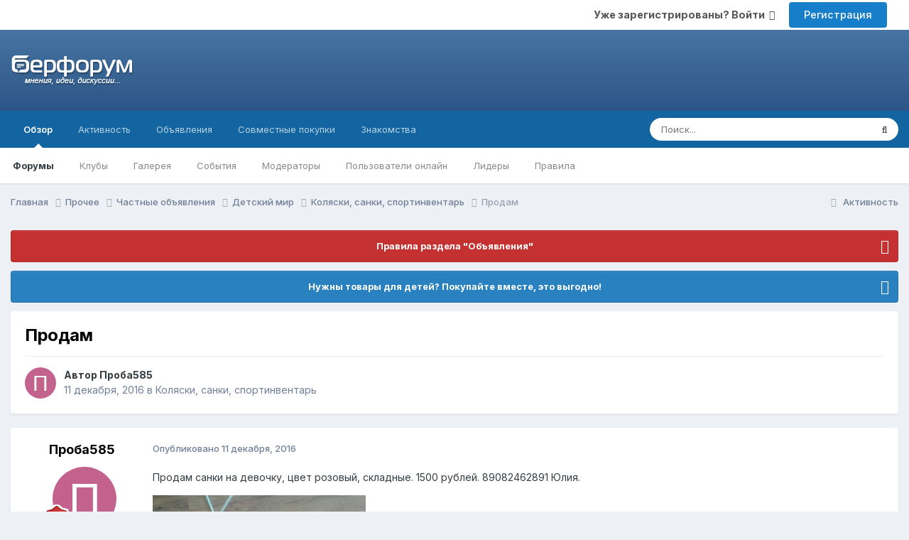

--- FILE ---
content_type: text/html;charset=UTF-8
request_url: https://berforum.ru/topic/227137-prodam/
body_size: 12828
content:
<!DOCTYPE html>
<html lang="ru-RU" dir="ltr">
	<head>
		<title>Продам - Коляски, санки, спортинвентарь - БерФорум</title>
		
			<!-- Global site tag (gtag.js) - Google Analytics -->
<script async src="https://www.googletagmanager.com/gtag/js?id=UA-894031-1"></script>
<script>
  window.dataLayer = window.dataLayer || [];
  function gtag(){dataLayer.push(arguments);}
  gtag('js', new Date());

  gtag('config', 'UA-894031-1');
</script>
		
		<!--[if lt IE 9]>
			
		    <script src="//berforum.ru/applications/core/interface/html5shiv/html5shiv.js"></script>
		<![endif]-->
		

	<meta name="viewport" content="width=device-width, initial-scale=1">


	
	


	<meta name="twitter:card" content="summary" />




	
		
			
				<meta property="og:title" content="Продам">
			
		
	

	
		
			
				<meta property="og:type" content="website">
			
		
	

	
		
			
				<meta property="og:url" content="https://berforum.ru/topic/227137-prodam/">
			
		
	

	
		
			
				<meta name="description" content="Продам санки на девочку, цвет розовый, складные. 1500 рублей. 89082462891 Юлия.">
			
		
	

	
		
			
				<meta property="og:description" content="Продам санки на девочку, цвет розовый, складные. 1500 рублей. 89082462891 Юлия.">
			
		
	

	
		
			
				<meta property="og:updated_time" content="2017-02-27T08:48:14Z">
			
		
	

	
		
			
				<meta property="og:site_name" content="БерФорум">
			
		
	

	
		
			
				<meta property="og:locale" content="ru_RU">
			
		
	


	
		<link rel="canonical" href="https://berforum.ru/topic/227137-prodam/" />
	





<link rel="manifest" href="https://berforum.ru/manifest.webmanifest/">
<meta name="msapplication-config" content="https://berforum.ru/browserconfig.xml/">
<meta name="msapplication-starturl" content="/">
<meta name="application-name" content="БерФорум">
<meta name="apple-mobile-web-app-title" content="БерФорум">

	<meta name="theme-color" content="#204066">










<link rel="preload" href="//berforum.ru/applications/core/interface/font/fontawesome-webfont.woff2?v=4.7.0" as="font" crossorigin="anonymous">
		


	<link rel="preconnect" href="https://fonts.googleapis.com">
	<link rel="preconnect" href="https://fonts.gstatic.com" crossorigin>
	
		<link href="https://fonts.googleapis.com/css2?family=Inter:wght@300;400;500;600;700&display=swap" rel="stylesheet">
	



	<link rel='stylesheet' href='https://storage.berforum.ru/uploads/css_built_2/341e4a57816af3ba440d891ca87450ff_framework.css?v=4e52a1ea3c1767959788' media='all'>

	<link rel='stylesheet' href='https://storage.berforum.ru/uploads/css_built_2/05e81b71abe4f22d6eb8d1a929494829_responsive.css?v=4e52a1ea3c1767959788' media='all'>

	<link rel='stylesheet' href='https://storage.berforum.ru/uploads/css_built_2/20446cf2d164adcc029377cb04d43d17_flags.css?v=4e52a1ea3c1767959788' media='all'>

	<link rel='stylesheet' href='https://storage.berforum.ru/uploads/css_built_2/90eb5adf50a8c640f633d47fd7eb1778_core.css?v=4e52a1ea3c1767959788' media='all'>

	<link rel='stylesheet' href='https://storage.berforum.ru/uploads/css_built_2/5a0da001ccc2200dc5625c3f3934497d_core_responsive.css?v=4e52a1ea3c1767959788' media='all'>

	<link rel='stylesheet' href='https://storage.berforum.ru/uploads/css_built_2/62e269ced0fdab7e30e026f1d30ae516_forums.css?v=4e52a1ea3c1767959788' media='all'>

	<link rel='stylesheet' href='https://storage.berforum.ru/uploads/css_built_2/76e62c573090645fb99a15a363d8620e_forums_responsive.css?v=4e52a1ea3c1767959788' media='all'>

	<link rel='stylesheet' href='https://storage.berforum.ru/uploads/css_built_2/ebdea0c6a7dab6d37900b9190d3ac77b_topics.css?v=4e52a1ea3c1767959788' media='all'>





<link rel='stylesheet' href='https://storage.berforum.ru/uploads/css_built_2/258adbb6e4f3e83cd3b355f84e3fa002_custom.css?v=4e52a1ea3c1767959788' media='all'>




		
		

	
	<link rel='shortcut icon' href='https://storage.berforum.ru/uploads/monthly_2018_11/favicon.ico.17c2acdcb6ba54322727ea81707ed2ee.ico' type="image/x-icon">

    </head>
	<body class='ipsApp ipsApp_front ipsJS_none ipsClearfix' data-controller='core.front.core.app' data-message="" data-pageApp='forums' data-pageLocation='front' data-pageModule='forums' data-pageController='topic'>
		<a href='#elContent' class='ipsHide' title='Перейти к основному содержанию на этой странице' accesskey='m'>Перейти к содержанию</a>
		
		<div id='ipsLayout_header' class='ipsClearfix'>
			





			
			
<ul id='elMobileNav' class='ipsResponsive_hideDesktop' data-controller='core.front.core.mobileNav'>
	
		
			
			
				
				
			
				
				
			
				
				
			
				
					<li id='elMobileBreadcrumb'>
						<a href='https://berforum.ru/forum/157-kolyaski-sanki-sportinventar/'>
							<span>Коляски, санки, спортинвентарь</span>
						</a>
					</li>
				
				
			
				
				
			
		
	
	
	
	<li >
		<a data-action="defaultStream" href='https://berforum.ru/discover/'><i class="fa fa-newspaper-o" aria-hidden="true"></i></a>
	</li>

	

	
		<li class='ipsJS_show'>
			<a href='https://berforum.ru/search/'><i class='fa fa-search'></i></a>
		</li>
	
</ul>
				<div class='sToolbar ipsClearfix ipsResponsive_hidePhone'>
                  <div class="container">
					

	<ul id='elUserNav' class='ipsList_inline cSignedOut ipsResponsive_showDesktop'>
		
        
		
        
        
            
            <li id='elSignInLink'>
                <a href='https://berforum.ru/login/' data-ipsMenu-closeOnClick="false" data-ipsMenu id='elUserSignIn'>
                    Уже зарегистрированы? Войти &nbsp;<i class='fa fa-caret-down'></i>
                </a>
                
<div id='elUserSignIn_menu' class='ipsMenu ipsMenu_auto ipsHide'>
	<form accept-charset='utf-8' method='post' action='https://berforum.ru/login/'>
		<input type="hidden" name="csrfKey" value="00f114212349ed6082c32b1bb2ff9695">
		<input type="hidden" name="ref" value="aHR0cHM6Ly9iZXJmb3J1bS5ydS90b3BpYy8yMjcxMzctcHJvZGFtLw==">
		<div data-role="loginForm">
			
			
			
				<div class='ipsColumns ipsColumns_noSpacing'>
					<div class='ipsColumn ipsColumn_wide' id='elUserSignIn_internal'>
						
<div class="ipsPad ipsForm ipsForm_vertical">
	<h4 class="ipsType_sectionHead">Войти</h4>
	<br><br>
	<ul class='ipsList_reset'>
		<li class="ipsFieldRow ipsFieldRow_noLabel ipsFieldRow_fullWidth">
			
			
				<input type="text" placeholder="Отображаемое имя или email адрес" name="auth" autocomplete="email">
			
		</li>
		<li class="ipsFieldRow ipsFieldRow_noLabel ipsFieldRow_fullWidth">
			<input type="password" placeholder="Пароль" name="password" autocomplete="current-password">
		</li>
		<li class="ipsFieldRow ipsFieldRow_checkbox ipsClearfix">
			<span class="ipsCustomInput">
				<input type="checkbox" name="remember_me" id="remember_me_checkbox" value="1" checked aria-checked="true">
				<span></span>
			</span>
			<div class="ipsFieldRow_content">
				<label class="ipsFieldRow_label" for="remember_me_checkbox">Запомнить</label>
				<span class="ipsFieldRow_desc">Не рекомендуется для компьютеров с общим доступом</span>
			</div>
		</li>
		<li class="ipsFieldRow ipsFieldRow_fullWidth">
			<button type="submit" name="_processLogin" value="usernamepassword" class="ipsButton ipsButton_primary ipsButton_small" id="elSignIn_submit">Войти</button>
			
				<p class="ipsType_right ipsType_small">
					
						<a href='https://berforum.ru/lostpassword/' data-ipsDialog data-ipsDialog-title='Забыли пароль?'>
					
					Забыли пароль?</a>
				</p>
			
		</li>
	</ul>
</div>
					</div>
					<div class='ipsColumn ipsColumn_wide'>
						<div class='ipsPadding' id='elUserSignIn_external'>
							<div class='ipsAreaBackground_light ipsPadding:half'>
								
									<p class='ipsType_reset ipsType_small ipsType_center'><strong>Или войти с помощью одного из сервисов</strong></p>
								
								
									<div class='ipsType_center ipsMargin_top:half'>
										

<button type="submit" name="_processLogin" value="2" class='ipsButton ipsButton_verySmall ipsButton_fullWidth ipsSocial ipsSocial_facebook' style="background-color: #3a579a">
	
		<span class='ipsSocial_icon'>
			
				<i class='fa fa-facebook-official'></i>
			
		</span>
		<span class='ipsSocial_text'>Войти с помощью Facebook</span>
	
</button>
									</div>
								
									<div class='ipsType_center ipsMargin_top:half'>
										

<button type="submit" name="_processLogin" value="9" class='ipsButton ipsButton_verySmall ipsButton_fullWidth ipsSocial ipsSocial_twitter' style="background-color: #000000">
	
		<span class='ipsSocial_icon'>
			
				<i class='fa fa-twitter'></i>
			
		</span>
		<span class='ipsSocial_text'>Войти с помощью X</span>
	
</button>
									</div>
								
									<div class='ipsType_center ipsMargin_top:half'>
										

<button type="submit" name="_processLogin" value="3" class='ipsButton ipsButton_verySmall ipsButton_fullWidth ipsSocial ipsSocial_google' style="background-color: #4285F4">
	
		<span class='ipsSocial_icon'>
			
				<i class='fa fa-google'></i>
			
		</span>
		<span class='ipsSocial_text'>Войти с помощью Google</span>
	
</button>
									</div>
								
									<div class='ipsType_center ipsMargin_top:half'>
										

<button type="submit" name="_processLogin" value="10" class='ipsButton ipsButton_verySmall ipsButton_fullWidth ipsSocial ipsSocial_vkontakte' style="background-color: #4a76a8">
	
		<span class='ipsSocial_icon'>
			
				<i class='fa fa-vk'></i>
			
		</span>
		<span class='ipsSocial_text'>Войти через ВКонтакте</span>
	
</button>
									</div>
								
							</div>
						</div>
					</div>
				</div>
			
		</div>
	</form>
</div>
            </li>
            
        
		
			<li>
				
					<a href='https://berforum.ru/register/' data-ipsDialog data-ipsDialog-size='narrow' data-ipsDialog-title='Регистрация' id='elRegisterButton' class='ipsButton ipsButton_normal ipsButton_primary'>Регистрация</a>
				
			</li>
		
	</ul>

                  </div>
				</div>
			<header class="sMainHead">
              <div class="container">
                <div class='ipsColumns'>
                  <div id="logo" class='ipsColumn ipsColumn_medium'>


<a href='https://berforum.ru/' id='elLogo' accesskey='1'><img src="https://storage.berforum.ru/uploads/monthly_2026_01/logo.png.37b307d979f7d9cfd5295410c6633844.png.61c2767b2a1eb1d2dae63e662e25a5ce.png" alt='БерФорум'></a>
</div>
                  <div class='ipsColumn ipsColumn_fluid' ipsColumns_collapsePhone>
                    <div class="ipsAdvertisement ipsSpacer_both ipsSpacer_half">
	                  <ul class="ipsList_inline ipsType_center ipsList_reset ipsList_noSpacing">
		               <li class="ipsAdvertisement_large ipsResponsive_showDesktop ipsResponsive_inlineBlock ipsAreaBackground_light">
                         
		               </li>
	                 </ul>
                    </div>
                  </div>
                </div>
              </div>
			</header>
			

	<nav data-controller='core.front.core.navBar' class=' ipsResponsive_showDesktop'>
		<div class='ipsNavBar_primary ipsLayout_container '>
			<ul data-role="primaryNavBar" class='ipsClearfix'>
				


	
		
		
			
		
		<li class='ipsNavBar_active' data-active id='elNavSecondary_1' data-role="navBarItem" data-navApp="core" data-navExt="CustomItem">
			
			
				<a href="https://berforum.ru"  data-navItem-id="1" data-navDefault>
					Обзор<span class='ipsNavBar_active__identifier'></span>
				</a>
			
			
				<ul class='ipsNavBar_secondary ' data-role='secondaryNavBar'>
					


	
		
		
			
		
		<li class='ipsNavBar_active' data-active id='elNavSecondary_10' data-role="navBarItem" data-navApp="forums" data-navExt="Forums">
			
			
				<a href="https://berforum.ru"  data-navItem-id="10" data-navDefault>
					Форумы<span class='ipsNavBar_active__identifier'></span>
				</a>
			
			
		</li>
	
	

	
		
		
		<li  id='elNavSecondary_3' data-role="navBarItem" data-navApp="core" data-navExt="Clubs">
			
			
				<a href="https://berforum.ru/clubs/"  data-navItem-id="3" >
					Клубы<span class='ipsNavBar_active__identifier'></span>
				</a>
			
			
		</li>
	
	

	
		
		
		<li  id='elNavSecondary_23' data-role="navBarItem" data-navApp="gallery" data-navExt="Gallery">
			
			
				<a href="https://berforum.ru/gallery/"  data-navItem-id="23" >
					Галерея<span class='ipsNavBar_active__identifier'></span>
				</a>
			
			
		</li>
	
	

	
		
		
		<li  id='elNavSecondary_12' data-role="navBarItem" data-navApp="calendar" data-navExt="Calendar">
			
			
				<a href="https://berforum.ru/events/"  data-navItem-id="12" >
					События<span class='ipsNavBar_active__identifier'></span>
				</a>
			
			
		</li>
	
	

	
		
		
		<li  id='elNavSecondary_14' data-role="navBarItem" data-navApp="core" data-navExt="StaffDirectory">
			
			
				<a href="https://berforum.ru/staff/"  data-navItem-id="14" >
					Модераторы<span class='ipsNavBar_active__identifier'></span>
				</a>
			
			
		</li>
	
	

	
		
		
		<li  id='elNavSecondary_15' data-role="navBarItem" data-navApp="core" data-navExt="OnlineUsers">
			
			
				<a href="https://berforum.ru/online/"  data-navItem-id="15" >
					Пользователи онлайн<span class='ipsNavBar_active__identifier'></span>
				</a>
			
			
		</li>
	
	

	
		
		
		<li  id='elNavSecondary_16' data-role="navBarItem" data-navApp="core" data-navExt="Leaderboard">
			
			
				<a href="https://berforum.ru/leaderboard/"  data-navItem-id="16" >
					Лидеры<span class='ipsNavBar_active__identifier'></span>
				</a>
			
			
		</li>
	
	

	
		
		
		<li  id='elNavSecondary_13' data-role="navBarItem" data-navApp="core" data-navExt="Guidelines">
			
			
				<a href="https://berforum.ru/guidelines/"  data-navItem-id="13" >
					Правила<span class='ipsNavBar_active__identifier'></span>
				</a>
			
			
		</li>
	
	

					<li class='ipsHide' id='elNavigationMore_1' data-role='navMore'>
						<a href='#' data-ipsMenu data-ipsMenu-appendTo='#elNavigationMore_1' id='elNavigationMore_1_dropdown'>Больше <i class='fa fa-caret-down'></i></a>
						<ul class='ipsHide ipsMenu ipsMenu_auto' id='elNavigationMore_1_dropdown_menu' data-role='moreDropdown'></ul>
					</li>
				</ul>
			
		</li>
	
	

	
		
		
		<li  id='elNavSecondary_2' data-role="navBarItem" data-navApp="core" data-navExt="CustomItem">
			
			
				<a href="https://berforum.ru/discover/"  data-navItem-id="2" >
					Активность<span class='ipsNavBar_active__identifier'></span>
				</a>
			
			
				<ul class='ipsNavBar_secondary ipsHide' data-role='secondaryNavBar'>
					


	
		
		
		<li  id='elNavSecondary_4' data-role="navBarItem" data-navApp="core" data-navExt="AllActivity">
			
			
				<a href="https://berforum.ru/discover/"  data-navItem-id="4" >
					Активность<span class='ipsNavBar_active__identifier'></span>
				</a>
			
			
		</li>
	
	

	
	

	
	

	
	

	
		
		
		<li  id='elNavSecondary_8' data-role="navBarItem" data-navApp="core" data-navExt="Search">
			
			
				<a href="https://berforum.ru/search/"  data-navItem-id="8" >
					Поиск<span class='ipsNavBar_active__identifier'></span>
				</a>
			
			
		</li>
	
	

	
	

					<li class='ipsHide' id='elNavigationMore_2' data-role='navMore'>
						<a href='#' data-ipsMenu data-ipsMenu-appendTo='#elNavigationMore_2' id='elNavigationMore_2_dropdown'>Больше <i class='fa fa-caret-down'></i></a>
						<ul class='ipsHide ipsMenu ipsMenu_auto' id='elNavigationMore_2_dropdown_menu' data-role='moreDropdown'></ul>
					</li>
				</ul>
			
		</li>
	
	

	
		
		
		<li  id='elNavSecondary_18' data-role="navBarItem" data-navApp="core" data-navExt="CustomItem">
			
			
				<a href="https://berforum.ru/forum/28-chastnie-objavlenija/"  data-navItem-id="18" >
					Объявления<span class='ipsNavBar_active__identifier'></span>
				</a>
			
			
		</li>
	
	

	
		
		
		<li  id='elNavSecondary_19' data-role="navBarItem" data-navApp="core" data-navExt="CustomItem">
			
			
				<a href="https://berforum.ru/forum/94-sovmestnie-pokupki/"  data-navItem-id="19" >
					Совместные покупки<span class='ipsNavBar_active__identifier'></span>
				</a>
			
			
		</li>
	
	

	
		
		
		<li  id='elNavSecondary_20' data-role="navBarItem" data-navApp="core" data-navExt="CustomItem">
			
			
				<a href="http://kiss.beriki.ru"  data-navItem-id="20" >
					Знакомства<span class='ipsNavBar_active__identifier'></span>
				</a>
			
			
		</li>
	
	

				<li class='ipsHide' id='elNavigationMore' data-role='navMore'>
					<a href='#' data-ipsMenu data-ipsMenu-appendTo='#elNavigationMore' id='elNavigationMore_dropdown'>Больше</a>
					<ul class='ipsNavBar_secondary ipsHide' data-role='secondaryNavBar'>
						<li class='ipsHide' id='elNavigationMore_more' data-role='navMore'>
							<a href='#' data-ipsMenu data-ipsMenu-appendTo='#elNavigationMore_more' id='elNavigationMore_more_dropdown'>Больше <i class='fa fa-caret-down'></i></a>
							<ul class='ipsHide ipsMenu ipsMenu_auto' id='elNavigationMore_more_dropdown_menu' data-role='moreDropdown'></ul>
						</li>
					</ul>
				</li>
			</ul>
			

	<div id="elSearchWrapper">
		<div id='elSearch' data-controller="core.front.core.quickSearch">
			<form accept-charset='utf-8' action='//berforum.ru/search/?do=quicksearch' method='post'>
                <input type='search' id='elSearchField' placeholder='Поиск...' name='q' autocomplete='off' aria-label='Поиск'>
                <details class='cSearchFilter'>
                    <summary class='cSearchFilter__text'></summary>
                    <ul class='cSearchFilter__menu'>
                        
                        <li><label><input type="radio" name="type" value="all" ><span class='cSearchFilter__menuText'>Везде</span></label></li>
                        
                            
                                <li><label><input type="radio" name="type" value='contextual_{&quot;type&quot;:&quot;forums_topic&quot;,&quot;nodes&quot;:157}' checked><span class='cSearchFilter__menuText'>Этот форум</span></label></li>
                            
                                <li><label><input type="radio" name="type" value='contextual_{&quot;type&quot;:&quot;forums_topic&quot;,&quot;item&quot;:227137}' checked><span class='cSearchFilter__menuText'>Эта тема</span></label></li>
                            
                        
                        
                            <li><label><input type="radio" name="type" value="core_statuses_status"><span class='cSearchFilter__menuText'>Обновления статусов</span></label></li>
                        
                            <li><label><input type="radio" name="type" value="forums_topic"><span class='cSearchFilter__menuText'>Темы</span></label></li>
                        
                            <li><label><input type="radio" name="type" value="calendar_event"><span class='cSearchFilter__menuText'>События</span></label></li>
                        
                            <li><label><input type="radio" name="type" value="gallery_image"><span class='cSearchFilter__menuText'>Изображения</span></label></li>
                        
                            <li><label><input type="radio" name="type" value="gallery_album_item"><span class='cSearchFilter__menuText'>Альбомы</span></label></li>
                        
                            <li><label><input type="radio" name="type" value="core_members"><span class='cSearchFilter__menuText'>Пользователи</span></label></li>
                        
                    </ul>
                </details>
				<button class='cSearchSubmit' type="submit" aria-label='Поиск'><i class="fa fa-search"></i></button>
			</form>
		</div>
	</div>

		</div>
	</nav>

		</div>
		<main id='ipsLayout_body' class='ipsLayout_container'>
			<div id='ipsLayout_contentArea'>
				<div id='ipsLayout_contentWrapper'>
					
<nav class='ipsBreadcrumb ipsBreadcrumb_top ipsFaded_withHover'>
	

	<ul class='ipsList_inline ipsPos_right'>
		
		<li >
			<a data-action="defaultStream" class='ipsType_light '  href='https://berforum.ru/discover/'><i class="fa fa-newspaper-o" aria-hidden="true"></i> <span>Активность</span></a>
		</li>
		
	</ul>

	<ul data-role="breadcrumbList">
		<li>
			<a title="Главная" href='https://berforum.ru/'>
				<span>Главная <i class='fa fa-angle-right'></i></span>
			</a>
		</li>
		
		
			<li>
				
					<a href='https://berforum.ru/forum/75-prochee/'>
						<span>Прочее <i class='fa fa-angle-right' aria-hidden="true"></i></span>
					</a>
				
			</li>
		
			<li>
				
					<a href='https://berforum.ru/forum/28-chastnie-objavlenija/'>
						<span>Частные объявления <i class='fa fa-angle-right' aria-hidden="true"></i></span>
					</a>
				
			</li>
		
			<li>
				
					<a href='https://berforum.ru/forum/87-detskiy-mir/'>
						<span>Детский мир <i class='fa fa-angle-right' aria-hidden="true"></i></span>
					</a>
				
			</li>
		
			<li>
				
					<a href='https://berforum.ru/forum/157-kolyaski-sanki-sportinventar/'>
						<span>Коляски, санки, спортинвентарь <i class='fa fa-angle-right' aria-hidden="true"></i></span>
					</a>
				
			</li>
		
			<li>
				
					Продам
				
			</li>
		
	</ul>
</nav>
					
					<div id='ipsLayout_mainArea'>
						<a id='elContent'></a>
						
						
						
						

	


	<div class='cAnnouncementsContent'>
		
		<div class='cAnnouncementContentTop ipsAnnouncement ipsMessage_error ipsType_center'>
            
			<a href='https://berforum.ru/announcement/3-pravila-razdela-obyavleniya/' data-ipsDialog data-ipsDialog-title="Правила раздела &quot;Объявления&quot;">Правила раздела &quot;Объявления&quot;</a>
            
		</div>
		
		<div class='cAnnouncementContentTop ipsAnnouncement ipsMessage_information ipsType_center'>
            
			<a href='https://berforum.ru/announcement/11-nuzhny-tovary-dlya-detey-pokupayte-vmeste-eto-vygodno/' data-ipsDialog data-ipsDialog-title="Нужны товары для детей? Покупайте вместе, это выгодно!">Нужны товары для детей? Покупайте вместе, это выгодно!</a>
            
		</div>
		
	</div>



						



<div class='ipsPageHeader ipsResponsive_pull ipsBox ipsPadding sm:ipsPadding:half ipsMargin_bottom'>
		
	
	<div class='ipsFlex ipsFlex-ai:center ipsFlex-fw:wrap ipsGap:4'>
		<div class='ipsFlex-flex:11'>
			<h1 class='ipsType_pageTitle ipsContained_container'>
				

				
				
					<span class='ipsType_break ipsContained'>
						<span>Продам</span>
					</span>
				
			</h1>
			
			
		</div>
		
	</div>
	<hr class='ipsHr'>
	<div class='ipsPageHeader__meta ipsFlex ipsFlex-jc:between ipsFlex-ai:center ipsFlex-fw:wrap ipsGap:3'>
		<div class='ipsFlex-flex:11'>
			<div class='ipsPhotoPanel ipsPhotoPanel_mini ipsPhotoPanel_notPhone ipsClearfix'>
				


	<a href="https://berforum.ru/profile/59005-proba585/" rel="nofollow" data-ipsHover data-ipsHover-width="370" data-ipsHover-target="https://berforum.ru/profile/59005-proba585/?do=hovercard" class="ipsUserPhoto ipsUserPhoto_mini" title="Перейти в профиль Проба585">
		<img src='data:image/svg+xml,%3Csvg%20xmlns%3D%22http%3A%2F%2Fwww.w3.org%2F2000%2Fsvg%22%20viewBox%3D%220%200%201024%201024%22%20style%3D%22background%3A%23c4628e%22%3E%3Cg%3E%3Ctext%20text-anchor%3D%22middle%22%20dy%3D%22.35em%22%20x%3D%22512%22%20y%3D%22512%22%20fill%3D%22%23ffffff%22%20font-size%3D%22700%22%20font-family%3D%22-apple-system%2C%20BlinkMacSystemFont%2C%20Roboto%2C%20Helvetica%2C%20Arial%2C%20sans-serif%22%3E%D0%9F%3C%2Ftext%3E%3C%2Fg%3E%3C%2Fsvg%3E' alt='Проба585' loading="lazy">
	</a>

				<div>
					<p class='ipsType_reset ipsType_blendLinks'>
						<span class='ipsType_normal'>
						
							<strong>Автор 


<a href='https://berforum.ru/profile/59005-proba585/' rel="nofollow" data-ipsHover data-ipsHover-width='370' data-ipsHover-target='https://berforum.ru/profile/59005-proba585/?do=hovercard&amp;referrer=https%253A%252F%252Fberforum.ru%252Ftopic%252F227137-prodam%252F' title="Перейти в профиль Проба585" class="ipsType_break">Проба585</a></strong><br />
							<span class='ipsType_light'><time datetime='2016-12-11T10:24:34Z' title='11.12.2016 10:24' data-short='9 г.'>11 декабря, 2016</time> в <a href="https://berforum.ru/forum/157-kolyaski-sanki-sportinventar/">Коляски, санки, спортинвентарь</a></span>
						
						</span>
					</p>
				</div>
			</div>
		</div>
					
	</div>
	
	
</div>








<div class='ipsClearfix'>
	<ul class="ipsToolList ipsToolList_horizontal ipsClearfix ipsSpacer_both ipsResponsive_hidePhone">
		
		
		
	</ul>
</div>

<div id='comments' data-controller='core.front.core.commentFeed,forums.front.topic.view, core.front.core.ignoredComments' data-autoPoll data-baseURL='https://berforum.ru/topic/227137-prodam/' data-lastPage data-feedID='topic-227137' class='cTopic ipsClear ipsSpacer_top'>
	
			
	

	

<div data-controller='core.front.core.recommendedComments' data-url='https://berforum.ru/topic/227137-prodam/?recommended=comments' class='ipsRecommendedComments ipsHide'>
	<div data-role="recommendedComments">
		<h2 class='ipsType_sectionHead ipsType_large ipsType_bold ipsMargin_bottom'>Рекомендуемые сообщения</h2>
		
	</div>
</div>
	
	<div id="elPostFeed" data-role='commentFeed' data-controller='core.front.core.moderation' >
		<form action="https://berforum.ru/topic/227137-prodam/?csrfKey=00f114212349ed6082c32b1bb2ff9695&amp;do=multimodComment" method="post" data-ipsPageAction data-role='moderationTools'>
			
			
				

					

					
					



<a id='findComment-3677089'></a>
<a id='comment-3677089'></a>
<article  id='elComment_3677089' class='cPost ipsBox ipsResponsive_pull  ipsComment  ipsComment_parent ipsClearfix ipsClear ipsColumns ipsColumns_noSpacing ipsColumns_collapsePhone    '>
	

	

	<div class='cAuthorPane_mobile ipsResponsive_showPhone'>
		<div class='cAuthorPane_photo'>
			<div class='cAuthorPane_photoWrap'>
				


	<a href="https://berforum.ru/profile/59005-proba585/" rel="nofollow" data-ipsHover data-ipsHover-width="370" data-ipsHover-target="https://berforum.ru/profile/59005-proba585/?do=hovercard" class="ipsUserPhoto ipsUserPhoto_large" title="Перейти в профиль Проба585">
		<img src='data:image/svg+xml,%3Csvg%20xmlns%3D%22http%3A%2F%2Fwww.w3.org%2F2000%2Fsvg%22%20viewBox%3D%220%200%201024%201024%22%20style%3D%22background%3A%23c4628e%22%3E%3Cg%3E%3Ctext%20text-anchor%3D%22middle%22%20dy%3D%22.35em%22%20x%3D%22512%22%20y%3D%22512%22%20fill%3D%22%23ffffff%22%20font-size%3D%22700%22%20font-family%3D%22-apple-system%2C%20BlinkMacSystemFont%2C%20Roboto%2C%20Helvetica%2C%20Arial%2C%20sans-serif%22%3E%D0%9F%3C%2Ftext%3E%3C%2Fg%3E%3C%2Fsvg%3E' alt='Проба585' loading="lazy">
	</a>

				
				
					<a href="https://berforum.ru/profile/59005-proba585/badges/" rel="nofollow">
						
<img src='https://storage.berforum.ru/uploads/monthly_2021_09/6_Enthusiast.svg' loading="lazy" alt="Enthusiast" class="cAuthorPane_badge cAuthorPane_badge--rank ipsOutline ipsOutline:2px" data-ipsTooltip title="Звание: Enthusiast (6/14)">
					</a>
				
			</div>
		</div>
		<div class='cAuthorPane_content'>
			<h3 class='ipsType_sectionHead cAuthorPane_author ipsType_break ipsType_blendLinks ipsFlex ipsFlex-ai:center'>
				


<a href='https://berforum.ru/profile/59005-proba585/' rel="nofollow" data-ipsHover data-ipsHover-width='370' data-ipsHover-target='https://berforum.ru/profile/59005-proba585/?do=hovercard&amp;referrer=https%253A%252F%252Fberforum.ru%252Ftopic%252F227137-prodam%252F' title="Перейти в профиль Проба585" class="ipsType_break">Проба585</a>
			</h3>
			<div class='ipsType_light ipsType_reset'>
			    <a href='https://berforum.ru/topic/227137-prodam/#findComment-3677089' rel="nofollow" class='ipsType_blendLinks'>Опубликовано <time datetime='2016-12-11T10:24:34Z' title='11.12.2016 10:24' data-short='9 г.'>11 декабря, 2016</time></a>
				
			</div>
		</div>
	</div>
	<aside class='ipsComment_author cAuthorPane ipsColumn ipsColumn_medium ipsResponsive_hidePhone'>
		<h3 class='ipsType_sectionHead cAuthorPane_author ipsType_blendLinks ipsType_break'><strong>


<a href='https://berforum.ru/profile/59005-proba585/' rel="nofollow" data-ipsHover data-ipsHover-width='370' data-ipsHover-target='https://berforum.ru/profile/59005-proba585/?do=hovercard&amp;referrer=https%253A%252F%252Fberforum.ru%252Ftopic%252F227137-prodam%252F' title="Перейти в профиль Проба585" class="ipsType_break">Проба585</a></strong>
			
		</h3>
		<ul class='cAuthorPane_info ipsList_reset'>
			<li data-role='photo' class='cAuthorPane_photo'>
				<div class='cAuthorPane_photoWrap'>
					


	<a href="https://berforum.ru/profile/59005-proba585/" rel="nofollow" data-ipsHover data-ipsHover-width="370" data-ipsHover-target="https://berforum.ru/profile/59005-proba585/?do=hovercard" class="ipsUserPhoto ipsUserPhoto_large" title="Перейти в профиль Проба585">
		<img src='data:image/svg+xml,%3Csvg%20xmlns%3D%22http%3A%2F%2Fwww.w3.org%2F2000%2Fsvg%22%20viewBox%3D%220%200%201024%201024%22%20style%3D%22background%3A%23c4628e%22%3E%3Cg%3E%3Ctext%20text-anchor%3D%22middle%22%20dy%3D%22.35em%22%20x%3D%22512%22%20y%3D%22512%22%20fill%3D%22%23ffffff%22%20font-size%3D%22700%22%20font-family%3D%22-apple-system%2C%20BlinkMacSystemFont%2C%20Roboto%2C%20Helvetica%2C%20Arial%2C%20sans-serif%22%3E%D0%9F%3C%2Ftext%3E%3C%2Fg%3E%3C%2Fsvg%3E' alt='Проба585' loading="lazy">
	</a>

					
					
						
<img src='https://storage.berforum.ru/uploads/monthly_2021_09/6_Enthusiast.svg' loading="lazy" alt="Enthusiast" class="cAuthorPane_badge cAuthorPane_badge--rank ipsOutline ipsOutline:2px" data-ipsTooltip title="Звание: Enthusiast (6/14)">
					
				</div>
			</li>
			
				<li data-role='group'>Пользователи+</li>
				
			
			
				<li data-role='stats' class='ipsMargin_top'>
					<ul class="ipsList_reset ipsType_light ipsFlex ipsFlex-ai:center ipsFlex-jc:center ipsGap_row:2 cAuthorPane_stats">
						<li>
							
								<a href="https://berforum.ru/profile/59005-proba585/content/" rel="nofollow" title="546 сообщений" data-ipsTooltip class="ipsType_blendLinks">
							
								<i class="fa fa-comment"></i> 546
							
								</a>
							
						</li>
						
					</ul>
				</li>
			
			
				

	
	<li data-role='custom-field' class='ipsResponsive_hidePhone ipsType_break'>
		
<span class='ft'>Пол:</span><span class='fc'>Мужчина</span>
	</li>
	

			
		</ul>
	</aside>
	<div class='ipsColumn ipsColumn_fluid ipsMargin:none'>
		

<div id='comment-3677089_wrap' data-controller='core.front.core.comment' data-commentApp='forums' data-commentType='forums' data-commentID="3677089" data-quoteData='{&quot;userid&quot;:59005,&quot;username&quot;:&quot;\u041f\u0440\u043e\u0431\u0430585&quot;,&quot;timestamp&quot;:1481451874,&quot;contentapp&quot;:&quot;forums&quot;,&quot;contenttype&quot;:&quot;forums&quot;,&quot;contentid&quot;:227137,&quot;contentclass&quot;:&quot;forums_Topic&quot;,&quot;contentcommentid&quot;:3677089}' class='ipsComment_content ipsType_medium'>

	<div class='ipsComment_meta ipsType_light ipsFlex ipsFlex-ai:center ipsFlex-jc:between ipsFlex-fd:row-reverse'>
		<div class='ipsType_light ipsType_reset ipsType_blendLinks ipsComment_toolWrap'>
			<div class='ipsResponsive_hidePhone ipsComment_badges'>
				<ul class='ipsList_reset ipsFlex ipsFlex-jc:end ipsFlex-fw:wrap ipsGap:2 ipsGap_row:1'>
					
					
					
					
					
				</ul>
			</div>
			<ul class='ipsList_reset ipsComment_tools'>
				<li>
					<a href='#elControls_3677089_menu' class='ipsComment_ellipsis' id='elControls_3677089' title='Ещё...' data-ipsMenu data-ipsMenu-appendTo='#comment-3677089_wrap'><i class='fa fa-ellipsis-h'></i></a>
					<ul id='elControls_3677089_menu' class='ipsMenu ipsMenu_narrow ipsHide'>
						
						
                        
						
						
						
							
								
							
							
							
							
							
							
						
					</ul>
				</li>
				
			</ul>
		</div>

		<div class='ipsType_reset ipsResponsive_hidePhone'>
		   
		   Опубликовано <time datetime='2016-12-11T10:24:34Z' title='11.12.2016 10:24' data-short='9 г.'>11 декабря, 2016</time>
		   
			
			<span class='ipsResponsive_hidePhone'>
				
				
			</span>
		</div>
	</div>

	

    

	<div class='cPost_contentWrap'>
		
		<div data-role='commentContent' class='ipsType_normal ipsType_richText ipsPadding_bottom ipsContained' data-controller='core.front.core.lightboxedImages'>
			
<p>Продам санки на девочку, цвет розовый, складные. 1500 рублей. 89082462891 Юлия.</p>
<p><a class="ipsAttachLink ipsAttachLink_image" href="https://storage.berforum.ru/uploads/monthly_12_2016/post-59005-0-33539600-1481451858.jpg" data-fileid="448855" rel=""><img src="//berforum.ru/applications/core/interface/js/spacer.png" data-fileid="448855" class="ipsImage ipsImage_thumbnailed" alt="post-59005-0-33539600-1481451858_thumb.jpg" data-src="https://storage.berforum.ru/uploads/monthly_12_2016/post-59005-0-33539600-1481451858_thumb.jpg" width="300" data-ratio="75"></a></p>
<p><a class="ipsAttachLink ipsAttachLink_image" href="https://storage.berforum.ru/uploads/monthly_12_2016/post-59005-0-40334100-1481451863.jpg" data-fileid="448856" rel=""><img src="//berforum.ru/applications/core/interface/js/spacer.png" data-fileid="448856" class="ipsImage ipsImage_thumbnailed" alt="post-59005-0-40334100-1481451863_thumb.jpg" data-src="https://storage.berforum.ru/uploads/monthly_12_2016/post-59005-0-40334100-1481451863_thumb.jpg" width="225" data-ratio="133.33"></a></p>
<p><a class="ipsAttachLink ipsAttachLink_image" href="https://storage.berforum.ru/uploads/monthly_12_2016/post-59005-0-93967000-1481451866.jpg" data-fileid="448857" rel=""><img src="//berforum.ru/applications/core/interface/js/spacer.png" data-fileid="448857" class="ipsImage ipsImage_thumbnailed" alt="post-59005-0-93967000-1481451866_thumb.jpg" data-src="https://storage.berforum.ru/uploads/monthly_12_2016/post-59005-0-93967000-1481451866_thumb.jpg" width="300" data-ratio="75"></a></p>
<p><a class="ipsAttachLink ipsAttachLink_image" href="https://storage.berforum.ru/uploads/monthly_12_2016/post-59005-0-67234800-1481451870.jpg" data-fileid="448858" rel=""><img src="//berforum.ru/applications/core/interface/js/spacer.png" data-fileid="448858" class="ipsImage ipsImage_thumbnailed" alt="post-59005-0-67234800-1481451870_thumb.jpg" data-src="https://storage.berforum.ru/uploads/monthly_12_2016/post-59005-0-67234800-1481451870_thumb.jpg" width="225" data-ratio="133.33"></a></p>


			
		</div>

		

		
	</div>

	
    
</div>
	</div>
</article>
					
						<ul class='ipsTopicMeta'>
							
							
								<li class="ipsTopicMeta__item ipsTopicMeta__item--time">
									2 месяца спустя...
								</li>
							
						</ul>
					
					
					
				

					

					
					



<a id='findComment-3718586'></a>
<a id='comment-3718586'></a>
<article  id='elComment_3718586' class='cPost ipsBox ipsResponsive_pull  ipsComment  ipsComment_parent ipsClearfix ipsClear ipsColumns ipsColumns_noSpacing ipsColumns_collapsePhone    '>
	

	

	<div class='cAuthorPane_mobile ipsResponsive_showPhone'>
		<div class='cAuthorPane_photo'>
			<div class='cAuthorPane_photoWrap'>
				


	<a href="https://berforum.ru/profile/59005-proba585/" rel="nofollow" data-ipsHover data-ipsHover-width="370" data-ipsHover-target="https://berforum.ru/profile/59005-proba585/?do=hovercard" class="ipsUserPhoto ipsUserPhoto_large" title="Перейти в профиль Проба585">
		<img src='data:image/svg+xml,%3Csvg%20xmlns%3D%22http%3A%2F%2Fwww.w3.org%2F2000%2Fsvg%22%20viewBox%3D%220%200%201024%201024%22%20style%3D%22background%3A%23c4628e%22%3E%3Cg%3E%3Ctext%20text-anchor%3D%22middle%22%20dy%3D%22.35em%22%20x%3D%22512%22%20y%3D%22512%22%20fill%3D%22%23ffffff%22%20font-size%3D%22700%22%20font-family%3D%22-apple-system%2C%20BlinkMacSystemFont%2C%20Roboto%2C%20Helvetica%2C%20Arial%2C%20sans-serif%22%3E%D0%9F%3C%2Ftext%3E%3C%2Fg%3E%3C%2Fsvg%3E' alt='Проба585' loading="lazy">
	</a>

				
				
					<a href="https://berforum.ru/profile/59005-proba585/badges/" rel="nofollow">
						
<img src='https://storage.berforum.ru/uploads/monthly_2021_09/6_Enthusiast.svg' loading="lazy" alt="Enthusiast" class="cAuthorPane_badge cAuthorPane_badge--rank ipsOutline ipsOutline:2px" data-ipsTooltip title="Звание: Enthusiast (6/14)">
					</a>
				
			</div>
		</div>
		<div class='cAuthorPane_content'>
			<h3 class='ipsType_sectionHead cAuthorPane_author ipsType_break ipsType_blendLinks ipsFlex ipsFlex-ai:center'>
				


<a href='https://berforum.ru/profile/59005-proba585/' rel="nofollow" data-ipsHover data-ipsHover-width='370' data-ipsHover-target='https://berforum.ru/profile/59005-proba585/?do=hovercard&amp;referrer=https%253A%252F%252Fberforum.ru%252Ftopic%252F227137-prodam%252F' title="Перейти в профиль Проба585" class="ipsType_break">Проба585</a>
			</h3>
			<div class='ipsType_light ipsType_reset'>
			    <a href='https://berforum.ru/topic/227137-prodam/#findComment-3718586' rel="nofollow" class='ipsType_blendLinks'>Опубликовано <time datetime='2017-02-27T08:48:14Z' title='27.02.2017 08:48' data-short='8 г.'>27 февраля, 2017</time></a>
				
			</div>
		</div>
	</div>
	<aside class='ipsComment_author cAuthorPane ipsColumn ipsColumn_medium ipsResponsive_hidePhone'>
		<h3 class='ipsType_sectionHead cAuthorPane_author ipsType_blendLinks ipsType_break'><strong>


<a href='https://berforum.ru/profile/59005-proba585/' rel="nofollow" data-ipsHover data-ipsHover-width='370' data-ipsHover-target='https://berforum.ru/profile/59005-proba585/?do=hovercard&amp;referrer=https%253A%252F%252Fberforum.ru%252Ftopic%252F227137-prodam%252F' title="Перейти в профиль Проба585" class="ipsType_break">Проба585</a></strong>
			
		</h3>
		<ul class='cAuthorPane_info ipsList_reset'>
			<li data-role='photo' class='cAuthorPane_photo'>
				<div class='cAuthorPane_photoWrap'>
					


	<a href="https://berforum.ru/profile/59005-proba585/" rel="nofollow" data-ipsHover data-ipsHover-width="370" data-ipsHover-target="https://berforum.ru/profile/59005-proba585/?do=hovercard" class="ipsUserPhoto ipsUserPhoto_large" title="Перейти в профиль Проба585">
		<img src='data:image/svg+xml,%3Csvg%20xmlns%3D%22http%3A%2F%2Fwww.w3.org%2F2000%2Fsvg%22%20viewBox%3D%220%200%201024%201024%22%20style%3D%22background%3A%23c4628e%22%3E%3Cg%3E%3Ctext%20text-anchor%3D%22middle%22%20dy%3D%22.35em%22%20x%3D%22512%22%20y%3D%22512%22%20fill%3D%22%23ffffff%22%20font-size%3D%22700%22%20font-family%3D%22-apple-system%2C%20BlinkMacSystemFont%2C%20Roboto%2C%20Helvetica%2C%20Arial%2C%20sans-serif%22%3E%D0%9F%3C%2Ftext%3E%3C%2Fg%3E%3C%2Fsvg%3E' alt='Проба585' loading="lazy">
	</a>

					
					
						
<img src='https://storage.berforum.ru/uploads/monthly_2021_09/6_Enthusiast.svg' loading="lazy" alt="Enthusiast" class="cAuthorPane_badge cAuthorPane_badge--rank ipsOutline ipsOutline:2px" data-ipsTooltip title="Звание: Enthusiast (6/14)">
					
				</div>
			</li>
			
				<li data-role='group'>Пользователи+</li>
				
			
			
				<li data-role='stats' class='ipsMargin_top'>
					<ul class="ipsList_reset ipsType_light ipsFlex ipsFlex-ai:center ipsFlex-jc:center ipsGap_row:2 cAuthorPane_stats">
						<li>
							
								<a href="https://berforum.ru/profile/59005-proba585/content/" rel="nofollow" title="546 сообщений" data-ipsTooltip class="ipsType_blendLinks">
							
								<i class="fa fa-comment"></i> 546
							
								</a>
							
						</li>
						
					</ul>
				</li>
			
			
				

	
	<li data-role='custom-field' class='ipsResponsive_hidePhone ipsType_break'>
		
<span class='ft'>Пол:</span><span class='fc'>Мужчина</span>
	</li>
	

			
		</ul>
	</aside>
	<div class='ipsColumn ipsColumn_fluid ipsMargin:none'>
		

<div id='comment-3718586_wrap' data-controller='core.front.core.comment' data-commentApp='forums' data-commentType='forums' data-commentID="3718586" data-quoteData='{&quot;userid&quot;:59005,&quot;username&quot;:&quot;\u041f\u0440\u043e\u0431\u0430585&quot;,&quot;timestamp&quot;:1488185294,&quot;contentapp&quot;:&quot;forums&quot;,&quot;contenttype&quot;:&quot;forums&quot;,&quot;contentid&quot;:227137,&quot;contentclass&quot;:&quot;forums_Topic&quot;,&quot;contentcommentid&quot;:3718586}' class='ipsComment_content ipsType_medium'>

	<div class='ipsComment_meta ipsType_light ipsFlex ipsFlex-ai:center ipsFlex-jc:between ipsFlex-fd:row-reverse'>
		<div class='ipsType_light ipsType_reset ipsType_blendLinks ipsComment_toolWrap'>
			<div class='ipsResponsive_hidePhone ipsComment_badges'>
				<ul class='ipsList_reset ipsFlex ipsFlex-jc:end ipsFlex-fw:wrap ipsGap:2 ipsGap_row:1'>
					
						<li><strong class="ipsBadge ipsBadge_large ipsComment_authorBadge">Автор</strong></li>
					
					
					
					
					
				</ul>
			</div>
			<ul class='ipsList_reset ipsComment_tools'>
				<li>
					<a href='#elControls_3718586_menu' class='ipsComment_ellipsis' id='elControls_3718586' title='Ещё...' data-ipsMenu data-ipsMenu-appendTo='#comment-3718586_wrap'><i class='fa fa-ellipsis-h'></i></a>
					<ul id='elControls_3718586_menu' class='ipsMenu ipsMenu_narrow ipsHide'>
						
						
                        
						
						
						
							
								
							
							
							
							
							
							
						
					</ul>
				</li>
				
			</ul>
		</div>

		<div class='ipsType_reset ipsResponsive_hidePhone'>
		   
		   Опубликовано <time datetime='2017-02-27T08:48:14Z' title='27.02.2017 08:48' data-short='8 г.'>27 февраля, 2017</time>
		   
			
			<span class='ipsResponsive_hidePhone'>
				
				
			</span>
		</div>
	</div>

	

    

	<div class='cPost_contentWrap'>
		
		<div data-role='commentContent' class='ipsType_normal ipsType_richText ipsPadding_bottom ipsContained' data-controller='core.front.core.lightboxedImages'>
			<p>актуально, торг.</p>

			
		</div>

		

		
	</div>

	
    
</div>
	</div>
</article>
					
					
					
				
			
			
<input type="hidden" name="csrfKey" value="00f114212349ed6082c32b1bb2ff9695" />


		</form>
	</div>

	
	
	
		<div class='ipsMessage ipsMessage_general ipsSpacer_top'>
			<h4 class='ipsMessage_title'>Заархивировано</h4>
			<p class='ipsType_reset'>
				Эта тема находится в архиве и закрыта для дальнейших ответов.
			</p>
		</div>
	
	
	

	
</div>



<div class='ipsPager ipsSpacer_top'>
	<div class="ipsPager_prev">
		
			<a href="https://berforum.ru/forum/157-kolyaski-sanki-sportinventar/" title="Перейти к Коляски, санки, спортинвентарь" rel="parent">
				<span class="ipsPager_type">Перейти к списку тем</span>
			</a>
		
	</div>
	
</div>


						


					</div>
					


					
<nav class='ipsBreadcrumb ipsBreadcrumb_bottom ipsFaded_withHover'>
	
		


	

	<ul class='ipsList_inline ipsPos_right'>
		
		<li >
			<a data-action="defaultStream" class='ipsType_light '  href='https://berforum.ru/discover/'><i class="fa fa-newspaper-o" aria-hidden="true"></i> <span>Активность</span></a>
		</li>
		
	</ul>

	<ul data-role="breadcrumbList">
		<li>
			<a title="Главная" href='https://berforum.ru/'>
				<span>Главная <i class='fa fa-angle-right'></i></span>
			</a>
		</li>
		
		
			<li>
				
					<a href='https://berforum.ru/forum/75-prochee/'>
						<span>Прочее <i class='fa fa-angle-right' aria-hidden="true"></i></span>
					</a>
				
			</li>
		
			<li>
				
					<a href='https://berforum.ru/forum/28-chastnie-objavlenija/'>
						<span>Частные объявления <i class='fa fa-angle-right' aria-hidden="true"></i></span>
					</a>
				
			</li>
		
			<li>
				
					<a href='https://berforum.ru/forum/87-detskiy-mir/'>
						<span>Детский мир <i class='fa fa-angle-right' aria-hidden="true"></i></span>
					</a>
				
			</li>
		
			<li>
				
					<a href='https://berforum.ru/forum/157-kolyaski-sanki-sportinventar/'>
						<span>Коляски, санки, спортинвентарь <i class='fa fa-angle-right' aria-hidden="true"></i></span>
					</a>
				
			</li>
		
			<li>
				
					Продам
				
			</li>
		
	</ul>
</nav>
				</div>
			</div>
			
      </main>
      <footer id='ipsLayout_footer' class='ipsClearfix'>
			<div class='ipsLayout_container'>
				
<div class="sap"><div class='sap'><script type="text/javascript">
<!--
var _acic={dataProvider:10,allowCookieMatch:false};(function(){var e=document.createElement("script");e.type="text/javascript";e.async=true;e.src="https://www.acint.net/aci.js";var t=document.getElementsByTagName("script")[0];t.parentNode.insertBefore(e,t)})()
//-->
</script></div></div>
<span class="uweb">
<!-- Начало кода счетчика UralWeb -->
  <script language="JavaScript" type="text/javascript">
<!--
  uralweb_d=document;
  uralweb_a='';
  uralweb_a+='&r='+escape(uralweb_d.referrer);
  uralweb_js=10;
//-->
</script>
<script language="JavaScript1.1" type="text/javascript">
<!--
  uralweb_a+='&j='+navigator.javaEnabled();
  uralweb_js=11;
//-->
</script>
<script language="JavaScript1.2" type="text/javascript">
<!--
  uralweb_s=screen;
  uralweb_a+='&s='+uralweb_s.width+'*'+uralweb_s.height;
  uralweb_a+='&d='+(uralweb_s.colorDepth?uralweb_s.colorDepth:uralweb_s.pixelDepth);
  uralweb_js=12;
//-->
</script>
<script language="JavaScript1.3" type="text/javascript">
<!--
  uralweb_js=13;
//-->
</script>
<script language="JavaScript" type="text/javascript">
<!--
uralweb_d.write('<a href="https://www.uralweb.ru/rating/go/berforum">'+
'<img border="0" src="https://hc.uralweb.ru/hc/berforum?js='+
uralweb_js+'&rand='+Math.random()+uralweb_a+
'" width="88" height="31" alt="Рейтинг UralWeb" /> <'+'/a>');
//-->
</script>
<noscript>
<a href="https://www.uralweb.ru/rating/go/berforum">
<img border="0" src="https://hc.uralweb.ru/hc/berforum?js=0" width="88" height="31" alt="Рейтинг UralWeb" /> </a>
</noscript>
<!-- конец кода счетчика UralWeb -->
</span>
              


<ul class='ipsList_inline ipsType_center ipsSpacer_top' id="elFooterLinks">
	
	
	
	
	
		<li><a href='https://berforum.ru/privacy/'>Политика конфиденциальности</a></li>
	
	
		<li><a rel="nofollow" href='https://berforum.ru/contact/' data-ipsdialog data-ipsDialog-remoteSubmit data-ipsDialog-flashMessage='Спасибо, ваше сообщение было отправлено администраторам.' data-ipsdialog-title="Обратная связь">Обратная связь</a></li>
	
        <li><a rel="nofollow" href='/guidelines/'>Правила</a></li>
</ul>	


<p id='elCopyright'>
	<span id='elCopyright_userLine'>березниковский форум</span>
	<a rel='nofollow' title='Invision Community' href='https://www.invisioncommunity.com/'>Powered by Invision Community</a><br><a href='https://ipbmafia.ru' style='display:none'>Invision Community Support forums</a>
</p>
          </div>
      </footer>
		
<div id='elMobileDrawer' class='ipsDrawer ipsHide'>
	<div class='ipsDrawer_menu'>
		<a href='#' class='ipsDrawer_close' data-action='close'><span>&times;</span></a>
		<div class='ipsDrawer_content ipsFlex ipsFlex-fd:column'>
			
				<div class='ipsPadding ipsBorder_bottom'>
					<ul class='ipsToolList ipsToolList_vertical'>
						<li>
							<a href='https://berforum.ru/login/' id='elSigninButton_mobile' class='ipsButton ipsButton_light ipsButton_small ipsButton_fullWidth'>Уже зарегистрированы? Войти</a>
						</li>
						
							<li>
								
									<a href='https://berforum.ru/register/' data-ipsDialog data-ipsDialog-size='narrow' data-ipsDialog-title='Регистрация' data-ipsDialog-fixed='true' id='elRegisterButton_mobile' class='ipsButton ipsButton_small ipsButton_fullWidth ipsButton_important'>Регистрация</a>
								
							</li>
						
					</ul>
				</div>
			

			

			<ul class='ipsDrawer_list ipsFlex-flex:11'>
				

				
				
				
				
					
						
						
							<li class='ipsDrawer_itemParent'>
								<h4 class='ipsDrawer_title'><a href='#'>Обзор</a></h4>
								<ul class='ipsDrawer_list'>
									<li data-action="back"><a href='#'>Назад</a></li>
									
									
										
										
										
											
												
													
													
									
													
									
									
									
										


	
		
			<li>
				<a href='https://berforum.ru' >
					Форумы
				</a>
			</li>
		
	

	
		
			<li>
				<a href='https://berforum.ru/clubs/' >
					Клубы
				</a>
			</li>
		
	

	
		
			<li>
				<a href='https://berforum.ru/gallery/' >
					Галерея
				</a>
			</li>
		
	

	
		
			<li>
				<a href='https://berforum.ru/events/' >
					События
				</a>
			</li>
		
	

	
		
			<li>
				<a href='https://berforum.ru/staff/' >
					Модераторы
				</a>
			</li>
		
	

	
		
			<li>
				<a href='https://berforum.ru/online/' >
					Пользователи онлайн
				</a>
			</li>
		
	

	
		
			<li>
				<a href='https://berforum.ru/leaderboard/' >
					Лидеры
				</a>
			</li>
		
	

	
		
			<li>
				<a href='https://berforum.ru/guidelines/' >
					Правила
				</a>
			</li>
		
	

										
								</ul>
							</li>
						
					
				
					
						
						
							<li class='ipsDrawer_itemParent'>
								<h4 class='ipsDrawer_title'><a href='#'>Активность</a></h4>
								<ul class='ipsDrawer_list'>
									<li data-action="back"><a href='#'>Назад</a></li>
									
									
										
										
										
											
												
													
													
									
													
									
									
									
										


	
		
			<li>
				<a href='https://berforum.ru/discover/' >
					Активность
				</a>
			</li>
		
	

	

	

	

	
		
			<li>
				<a href='https://berforum.ru/search/' >
					Поиск
				</a>
			</li>
		
	

	

										
								</ul>
							</li>
						
					
				
					
						
						
							<li><a href='https://berforum.ru/forum/28-chastnie-objavlenija/' >Объявления</a></li>
						
					
				
					
						
						
							<li><a href='https://berforum.ru/forum/94-sovmestnie-pokupki/' >Совместные покупки</a></li>
						
					
				
					
						
						
							<li><a href='http://kiss.beriki.ru' >Знакомства</a></li>
						
					
				
				
			</ul>

			
		</div>
	</div>
</div>

<div id='elMobileCreateMenuDrawer' class='ipsDrawer ipsHide'>
	<div class='ipsDrawer_menu'>
		<a href='#' class='ipsDrawer_close' data-action='close'><span>&times;</span></a>
		<div class='ipsDrawer_content ipsSpacer_bottom ipsPad'>
			<ul class='ipsDrawer_list'>
				<li class="ipsDrawer_listTitle ipsType_reset">Создать...</li>
				
			</ul>
		</div>
	</div>
</div>
		
		

	
	<script type='text/javascript'>
		var ipsDebug = false;		
	
		var CKEDITOR_BASEPATH = '//berforum.ru/applications/core/interface/ckeditor/ckeditor/';
	
		var ipsSettings = {
			
			
			cookie_path: "/",
			
			cookie_prefix: "ips4_",
			
			
			cookie_ssl: true,
			
            essential_cookies: ["oauth_authorize","member_id","login_key","clearAutosave","lastSearch","device_key","IPSSessionFront","loggedIn","noCache","hasJS","cookie_consent","cookie_consent_optional","codeVerifier","forumpass_*"],
			upload_imgURL: "",
			message_imgURL: "",
			notification_imgURL: "",
			baseURL: "//berforum.ru/",
			jsURL: "//berforum.ru/applications/core/interface/js/js.php",
			csrfKey: "00f114212349ed6082c32b1bb2ff9695",
			antiCache: "4e52a1ea3c1767959788",
			jsAntiCache: "4e52a1ea3c1768573595",
			disableNotificationSounds: true,
			useCompiledFiles: true,
			links_external: true,
			memberID: 0,
			lazyLoadEnabled: true,
			blankImg: "//berforum.ru/applications/core/interface/js/spacer.png",
			googleAnalyticsEnabled: true,
			matomoEnabled: false,
			viewProfiles: true,
			mapProvider: 'none',
			mapApiKey: '',
			pushPublicKey: "BDFZW5XLdvNr-XwiJFmIpectnDM9soyCHkDqFjTLMdSRziqvYtjoYl4ihSj8Qpyx93fxIJ9kK_b-KTb-ixCN95M",
			relativeDates: true
		};
		
		
		
		
			ipsSettings['maxImageDimensions'] = {
				width: 450,
				height: 450
			};
		
		
	</script>





<script type='text/javascript' src='https://storage.berforum.ru/uploads/javascript_global/root_library.js?v=4e52a1ea3c1768573595' data-ips></script>


<script type='text/javascript' src='https://storage.berforum.ru/uploads/javascript_global/root_js_lang_2.js?v=4e52a1ea3c1768573595' data-ips></script>


<script type='text/javascript' src='https://storage.berforum.ru/uploads/javascript_global/root_framework.js?v=4e52a1ea3c1768573595' data-ips></script>


<script type='text/javascript' src='https://storage.berforum.ru/uploads/javascript_core/global_global_core.js?v=4e52a1ea3c1768573595' data-ips></script>


<script type='text/javascript' src='https://storage.berforum.ru/uploads/javascript_global/root_front.js?v=4e52a1ea3c1768573595' data-ips></script>


<script type='text/javascript' src='https://storage.berforum.ru/uploads/javascript_core/front_front_core.js?v=4e52a1ea3c1768573595' data-ips></script>


<script type='text/javascript' src='https://storage.berforum.ru/uploads/javascript_forums/front_front_topic.js?v=4e52a1ea3c1768573595' data-ips></script>


<script type='text/javascript' src='https://storage.berforum.ru/uploads/javascript_global/root_map.js?v=4e52a1ea3c1768573595' data-ips></script>



	<script type='text/javascript'>
		
			ips.setSetting( 'date_format', jQuery.parseJSON('"dd.mm.yy"') );
		
			ips.setSetting( 'date_first_day', jQuery.parseJSON('0') );
		
			ips.setSetting( 'ipb_url_filter_option', jQuery.parseJSON('"none"') );
		
			ips.setSetting( 'url_filter_any_action', jQuery.parseJSON('"allow"') );
		
			ips.setSetting( 'bypass_profanity', jQuery.parseJSON('0') );
		
			ips.setSetting( 'emoji_style', jQuery.parseJSON('"twemoji"') );
		
			ips.setSetting( 'emoji_shortcodes', jQuery.parseJSON('true') );
		
			ips.setSetting( 'emoji_ascii', jQuery.parseJSON('true') );
		
			ips.setSetting( 'emoji_cache', jQuery.parseJSON('1762417864') );
		
			ips.setSetting( 'image_jpg_quality', jQuery.parseJSON('85') );
		
			ips.setSetting( 'cloud2', jQuery.parseJSON('false') );
		
			ips.setSetting( 'isAnonymous', jQuery.parseJSON('false') );
		
		
        
    </script>



<script type='application/ld+json'>
{
    "name": "\u041f\u0440\u043e\u0434\u0430\u043c",
    "headline": "\u041f\u0440\u043e\u0434\u0430\u043c",
    "text": "\u041f\u0440\u043e\u0434\u0430\u043c \u0441\u0430\u043d\u043a\u0438 \u043d\u0430 \u0434\u0435\u0432\u043e\u0447\u043a\u0443, \u0446\u0432\u0435\u0442 \u0440\u043e\u0437\u043e\u0432\u044b\u0439, \u0441\u043a\u043b\u0430\u0434\u043d\u044b\u0435. 1500 \u0440\u0443\u0431\u043b\u0435\u0439. 89082462891 \u042e\u043b\u0438\u044f. \n \n \n \n \n",
    "dateCreated": "2016-12-11T10:24:34+0000",
    "datePublished": "2016-12-11T10:24:34+0000",
    "dateModified": "2017-02-27T08:48:14+0000",
    "image": "https://berforum.ru/applications/core/interface/email/default_photo.png",
    "author": {
        "@type": "Person",
        "name": "\u041f\u0440\u043e\u0431\u0430585",
        "image": "https://berforum.ru/applications/core/interface/email/default_photo.png",
        "url": "https://berforum.ru/profile/59005-proba585/"
    },
    "interactionStatistic": [
        {
            "@type": "InteractionCounter",
            "interactionType": "http://schema.org/ViewAction",
            "userInteractionCount": 1331
        },
        {
            "@type": "InteractionCounter",
            "interactionType": "http://schema.org/CommentAction",
            "userInteractionCount": 1
        }
    ],
    "@context": "http://schema.org",
    "@type": "DiscussionForumPosting",
    "@id": "https://berforum.ru/topic/227137-prodam/",
    "isPartOf": {
        "@id": "https://berforum.ru/#website"
    },
    "publisher": {
        "@id": "https://berforum.ru/#organization",
        "member": {
            "@type": "Person",
            "name": "\u041f\u0440\u043e\u0431\u0430585",
            "image": "https://berforum.ru/applications/core/interface/email/default_photo.png",
            "url": "https://berforum.ru/profile/59005-proba585/"
        }
    },
    "url": "https://berforum.ru/topic/227137-prodam/",
    "discussionUrl": "https://berforum.ru/topic/227137-prodam/",
    "mainEntityOfPage": {
        "@type": "WebPage",
        "@id": "https://berforum.ru/topic/227137-prodam/"
    },
    "pageStart": 1,
    "pageEnd": 1,
    "comment": [
        {
            "@type": "Comment",
            "@id": "https://berforum.ru/topic/227137-prodam/#comment-3718586",
            "url": "https://berforum.ru/topic/227137-prodam/#comment-3718586",
            "author": {
                "@type": "Person",
                "name": "\u041f\u0440\u043e\u0431\u0430585",
                "image": "https://berforum.ru/applications/core/interface/email/default_photo.png",
                "url": "https://berforum.ru/profile/59005-proba585/"
            },
            "dateCreated": "2017-02-27T08:48:14+0000",
            "text": "\u0430\u043a\u0442\u0443\u0430\u043b\u044c\u043d\u043e, \u0442\u043e\u0440\u0433. ",
            "upvoteCount": 0
        }
    ]
}	
</script>

<script type='application/ld+json'>
{
    "@context": "http://www.schema.org",
    "publisher": "https://berforum.ru/#organization",
    "@type": "WebSite",
    "@id": "https://berforum.ru/#website",
    "mainEntityOfPage": "https://berforum.ru/",
    "name": "\u0411\u0435\u0440\u0424\u043e\u0440\u0443\u043c",
    "url": "https://berforum.ru/",
    "potentialAction": {
        "type": "SearchAction",
        "query-input": "required name=query",
        "target": "https://berforum.ru/search/?q={query}"
    },
    "inLanguage": [
        {
            "@type": "Language",
            "name": "\u0420\u0443\u0441\u0441\u043a\u0438\u0439 (RU)",
            "alternateName": "ru-RU"
        }
    ]
}	
</script>

<script type='application/ld+json'>
{
    "@context": "http://www.schema.org",
    "@type": "Organization",
    "@id": "https://berforum.ru/#organization",
    "mainEntityOfPage": "https://berforum.ru/",
    "name": "\u0411\u0435\u0440\u0424\u043e\u0440\u0443\u043c",
    "url": "https://berforum.ru/",
    "logo": {
        "@type": "ImageObject",
        "@id": "https://berforum.ru/#logo",
        "url": "https://storage.berforum.ru/uploads/monthly_2026_01/logo.png.37b307d979f7d9cfd5295410c6633844.png.61c2767b2a1eb1d2dae63e662e25a5ce.png"
    }
}	
</script>

<script type='application/ld+json'>
{
    "@context": "http://schema.org",
    "@type": "BreadcrumbList",
    "itemListElement": [
        {
            "@type": "ListItem",
            "position": 1,
            "item": {
                "name": "Прочее",
                "@id": "https://berforum.ru/forum/75-prochee/"
            }
        },
        {
            "@type": "ListItem",
            "position": 2,
            "item": {
                "name": "Частные объявления",
                "@id": "https://berforum.ru/forum/28-chastnie-objavlenija/"
            }
        },
        {
            "@type": "ListItem",
            "position": 3,
            "item": {
                "name": "Детский мир",
                "@id": "https://berforum.ru/forum/87-detskiy-mir/"
            }
        },
        {
            "@type": "ListItem",
            "position": 4,
            "item": {
                "name": "Коляски, санки, спортинвентарь",
                "@id": "https://berforum.ru/forum/157-kolyaski-sanki-sportinventar/"
            }
        },
        {
            "@type": "ListItem",
            "position": 5,
            "item": {
                "name": "\u041f\u0440\u043e\u0434\u0430\u043c"
            }
        }
    ]
}	
</script>

<script type='application/ld+json'>
{
    "@context": "http://schema.org",
    "@type": "ContactPage",
    "url": "https://berforum.ru/contact/"
}	
</script>



<script type='text/javascript'>
    (() => {
        let gqlKeys = [];
        for (let [k, v] of Object.entries(gqlKeys)) {
            ips.setGraphQlData(k, v);
        }
    })();
</script>
		
		
		<!--ipsQueryLog-->
		<!--ipsCachingLog-->
		
                                    <script type="text/javascript">
                                        function ctSetCookie(c_name, value) {
                                            document.cookie = c_name + "=" + encodeURIComponent(value) + "; path=/";
                                        }
        
                                        ctSetCookie("ct_ps_timestamp", Math.floor(new Date().getTime()/1000));
                                        ctSetCookie("ct_fkp_timestamp", "0");
                                        ctSetCookie("ct_pointer_data", "0");
                                        ctSetCookie("ct_timezone", "0");
        
                                        setTimeout(function(){
                                            ctSetCookie("ct_checkjs", "bd42de6d264f8b38b0874f824febf87b");
                                            ctSetCookie("ct_timezone", d.getTimezoneOffset()/60*(-1));
                                        },1000);
        
                                //Stop observing function
                                        function ctMouseStopData(){
                                            if(typeof window.addEventListener == "function")
                                                window.removeEventListener("mousemove", ctFunctionMouseMove);
                                            else
                                                window.detachEvent("onmousemove", ctFunctionMouseMove);
                                            clearInterval(ctMouseReadInterval);
                                            clearInterval(ctMouseWriteDataInterval);                
                                        }
        
                                //Stop key listening function
                                        function ctKeyStopStopListening(){
                                            if(typeof window.addEventListener == "function"){
                                                window.removeEventListener("mousedown", ctFunctionFirstKey);
                                                window.removeEventListener("keydown", ctFunctionFirstKey);
                                            }else{
                                                window.detachEvent("mousedown", ctFunctionFirstKey);
                                                window.detachEvent("keydown", ctFunctionFirstKey);
                                            }
                                            clearInterval(ctMouseReadInterval);
                                            clearInterval(ctMouseWriteDataInterval);                
                                        }
        
                                        var d = new Date(), 
                                            ctTimeMs = new Date().getTime(),
                                            ctMouseEventTimerFlag = true, //Reading interval flag
                                            ctMouseData = "[",
                                            ctMouseDataCounter = 0;
                                            
                                //Reading interval
                                        var ctMouseReadInterval = setInterval(function(){
                                                ctMouseEventTimerFlag = true;
                                            }, 300);
                                            
                                //Writting interval
                                        var ctMouseWriteDataInterval = setInterval(function(){ 
                                                var ctMouseDataToSend = ctMouseData.slice(0,-1).concat("]");
                                                ctSetCookie("ct_pointer_data", ctMouseDataToSend);
                                            }, 1200);
        
                                //Logging mouse position each 300 ms
                                        var ctFunctionMouseMove = function output(event){
                                            if(ctMouseEventTimerFlag == true){
                                                var mouseDate = new Date();
                                                ctMouseData += "[" + event.pageY + "," + event.pageX + "," + (mouseDate.getTime() - ctTimeMs) + "],";
                                                ctMouseDataCounter++;
                                                ctMouseEventTimerFlag = false;
                                                if(ctMouseDataCounter >= 100)
                                                    ctMouseStopData();
                                            }
                                        }
                                //Writing first key press timestamp
                                        var ctFunctionFirstKey = function output(event){
                                            var KeyTimestamp = Math.floor(new Date().getTime()/1000);
                                            ctSetCookie("ct_fkp_timestamp", KeyTimestamp);
                                            ctKeyStopStopListening();
                                        }
        
                                        if(typeof window.addEventListener == "function"){
                                            window.addEventListener("mousemove", ctFunctionMouseMove);
                                            window.addEventListener("mousedown", ctFunctionFirstKey);
                                            window.addEventListener("keydown", ctFunctionFirstKey);
                                        }else{
                                            window.attachEvent("onmousemove", ctFunctionMouseMove);
                                            window.attachEvent("mousedown", ctFunctionFirstKey);
                                            window.attachEvent("keydown", ctFunctionFirstKey);
                                        }
                                    </script>
		
	</body>
</html>